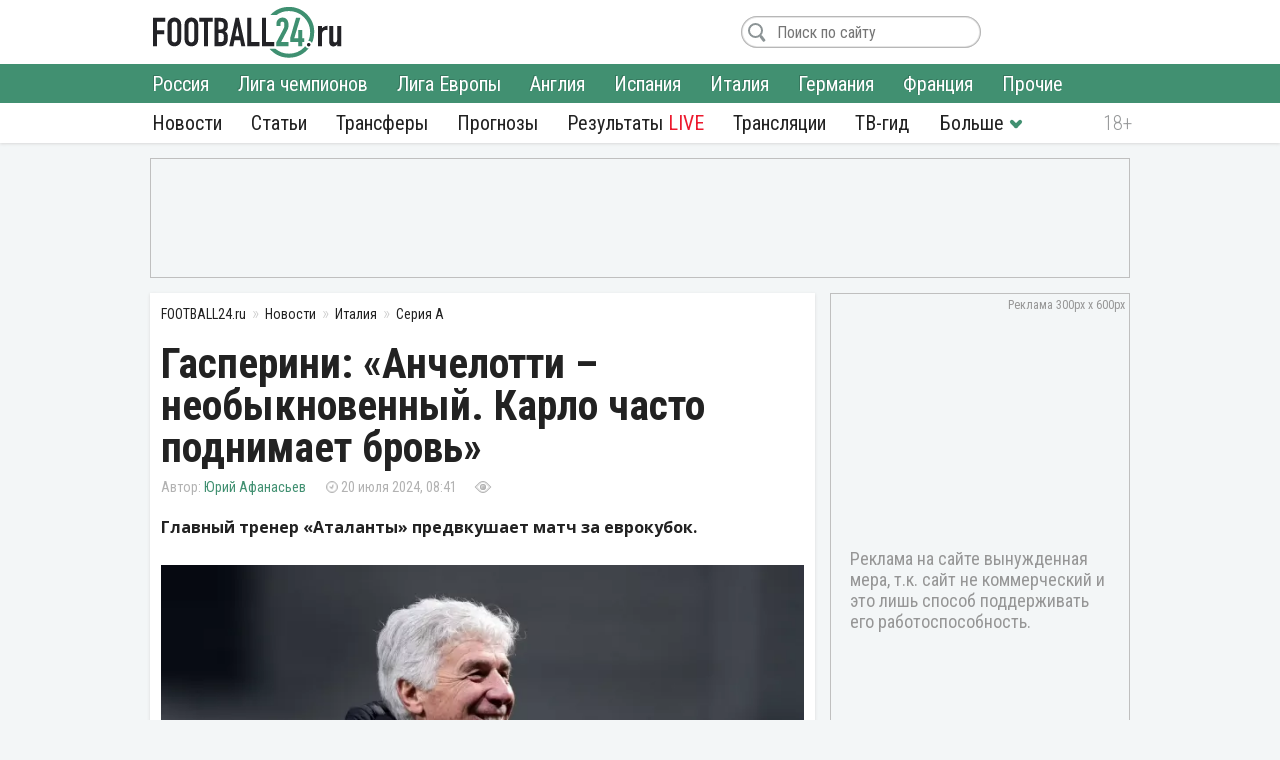

--- FILE ---
content_type: text/html; charset=utf-8
request_url: https://football24.ru/allnews/italy/seria-a/222859-gasperini-anchelotti-neobyknovennyj-karlo-chasto-podnimaet-brov.html
body_size: 11349
content:
<!DOCTYPE html>
<html lang="ru">
<head>
<meta charset="utf-8">
<title>Гасперини: «Анчелотти – необыкновенный. Карло часто поднимает бровь» | Футбол 24</title>
<meta name="description" content="Главный тренер «Аталанты» предвкушает матч за еврокубок.">
<meta property="og:site_name" content="Футбол 24: главные футбольные новости России и мира | Football24.ru">
<meta property="og:type" content="article">
<meta property="og:title" content="Гасперини: «Анчелотти – необыкновенный. Карло часто поднимает бровь»">
<meta property="og:url" content="https://football24.ru/allnews/italy/seria-a/222859-gasperini-anchelotti-neobyknovennyj-karlo-chasto-podnimaet-brov.html">
<meta name="news_keywords" content="Аталанта, Джан Пьеро Гасперини, Карло Анчелотти, Серия А">
<meta property="og:image" content="https://football24.ru/uploads/posts/2024-07/1721454115_gasperini1.jpg">
<meta property="og:description" content="Главный тренер «Аталанты» предвкушает матч за еврокубок.Джан Пьеро Гасперини прокомментировал будущую встречу с соотечественником. По словам наставника, у них сложились очень хорошие отношения. Анчелотти остается очень скромным человеком, несмотря на титулы.«Анчелотти – необыкновенный человек. Не">
<link rel="search" type="application/opensearchdescription+xml" href="https://football24.ru/index.php?do=opensearch" title="Футбол 24: главные футбольные новости России и мира | Football24.ru">
<link rel="canonical" href="https://football24.ru/allnews/italy/seria-a/222859-gasperini-anchelotti-neobyknovennyj-karlo-chasto-podnimaet-brov.html">
<link rel="alternate" type="application/rss+xml" title="Футбол 24: главные футбольные новости России и мира | Football24.ru" href="https://football24.ru/rss.xml">
<link href="/engine/classes/min/index.php?charset=utf-8&amp;f=engine/editor/css/default.css&amp;v=45" rel="stylesheet">
<script src="/engine/classes/min/index.php?charset=utf-8&amp;g=general&amp;v=45"></script>
<script src="/engine/classes/min/index.php?charset=utf-8&amp;f=engine/classes/js/jqueryui.js,engine/classes/js/dle_js.js&amp;v=45" defer></script>
<meta property="twitter:card" content="summary_large_image" />
<meta property="twitter:creator" content="@football24ru" />
<meta name="HandheldFriendly" content="true" />
<meta name="format-detection" content="telephone=no" />
<meta name="viewport" content="width=device-width, initial-scale=1" />
<meta name="robots" content="noyaca" /><meta name="robots" content="max-image-preview:large">
<meta name="apple-mobile-web-app-capable" content="yes" />
<meta name="apple-mobile-web-app-status-bar-style" content="default" />
<link rel="shortcut icon" href="https://football24.ru/templates/football24/images/favicon.ico">
<link rel="icon" type="image/png" sizes="16x16" href="https://football24.ru/templates/football24/images/favicon-16x16.png">
<link rel="icon" type="image/png" sizes="32x32" href="https://football24.ru/templates/football24/images/favicon-32x32.png">
<link rel="apple-touch-icon" href="https://football24.ru/templates/football24/images/touch-icon-iphone.png">
<link rel="apple-touch-icon" sizes="76x76" href="https://football24.ru/templates/football24/images/touch-icon-ipad.png">
<link rel="apple-touch-icon" sizes="120x120" href="https://football24.ru/templates/football24/images/touch-icon-iphone-retina.png">
<link rel="apple-touch-icon" sizes="152x152" href="https://football24.ru/templates/football24/images/touch-icon-ipad-retina.png">
<link href="/engine/classes/min/index.php?charset=utf-8&amp;f=/templates/football24/css/styles_new.css,/templates/football24/css/engine.css,/templates/football24/css/scrollbar.css&amp;v=256" rel="stylesheet">
<link rel='dns-prefetch' href="//fonts.googleapis.com">
<link rel='dns-prefetch' href="//fonts.gstatic.com">
<link rel='dns-prefetch' href="//ajax.googleapis.com">
<link rel="dns-prefetch" href="//counter.yadro.ru/">
<link rel="dns-prefetch" href="//mc.yandex.ru">
<link href="https://fonts.googleapis.com/css?family=Roboto+Condensed:300,300i,400,400i,700,700i|Open+Sans:400,400i,700,700i&subset=cyrillic"  rel="stylesheet">
</head>
<body itemscope itemtype="https://schema.org/WebPage">
<header itemscope itemtype="https://schema.org/WPHeader">
	<div class="logo_soc">
		<div class="logo" itemprop="name"><a href="https://football24.ru/" rel="home">FOOTBALL24.ru</a></div>
		<a rel="nofollow noopener" href="javascript:{};" id="mright"><i></i></a><a rel="nofollow noopener" href="javascript:{};" id="closem" title="Закрыть" style="display:none;"><i></i></a>
	</div>
    	<nav itemscope itemtype="https://www.schema.org/SiteNavigationElement">
		<div class="menu">
			<ul>
				<li><a itemprop="url" href="/allnews/">Новости</a>
					<ul>
                        <li><a itemprop="url" href="/allnews/russia/">Россия</a></li>
						<li><a itemprop="url" href="/allnews/champions-league/">Лига чемпионов</a></li>
						<li><a itemprop="url" href="/allnews/europa-league/">Лига Европы</a></li>
						<li><a itemprop="url" href="/allnews/england/">Англия</a></li>
						<li><a itemprop="url" href="/allnews/spain/">Испания</a></li>
						<li><a itemprop="url" href="/allnews/italy/">Италия</a></li>
						<li><a itemprop="url" href="/allnews/germany/">Германия</a></li>
						<li><a itemprop="url" href="/allnews/france/">Франция</a></li>
						<li><a itemprop="url" href="/allnews/other/">Прочие</a></li>
					</ul>
				</li>
				<li><a itemprop="url" href="/articles/">Статьи</a></li>
				<li><a itemprop="url" href="/allnews/transfers/">Трансферы</a></li>
				<li><a itemprop="url" href="/prognozi/">Прогнозы</a></li>
				<li><a itemprop="url" href="/livescore.html">Результаты <u>LIVE</u></a></li>
				<li><a itemprop="url" href="/online/">Трансляции</a></li>
				<li><a itemprop="url" href="/tv-programma.html">ТВ-гид</a></li>
                <li class="more"><i></i>
					<ul>
						<li><a itemprop="url" href="/blogs/">Блоги</a></li>
                        <li><a itemprop="url" href="/sports/">Спорт</a></li>
                        <li><a itemprop="url" href="/digest/">Дайджест</a></li>
                        <li><a itemprop="url" href="/retro/">Ретро Футбол</a></li>
                        <li><a href="/vacancy.html">Вакансии</a></li>
						<li><a href="/about.html">О проекте</a></li>
					</ul>
				</li>
                
			</ul>
		</div>
	</nav>
</header>
<!--noindex--><!--googleoff: all--><div class="top_banner"></div><!--googleon: all--><!--/noindex-->
<div class="mainto fullstory"><main><div class="catnews">
	<ol itemscope itemtype="http://schema.org/BreadcrumbList" class="breadcrumbs"><li itemprop="itemListElement" itemscope itemtype="http://schema.org/ListItem"><a itemprop="item" href="https://football24.ru/"><span itemprop="name">FOOTBALL24.ru</span></a><meta itemprop="position" content="1" /></li><li itemprop="itemListElement" itemscope itemtype="http://schema.org/ListItem"><a itemprop="item" href="https://football24.ru/allnews/"><span itemprop="name">Новости</span></a><meta itemprop="position" content="2" /></li><li itemprop="itemListElement" itemscope itemtype="http://schema.org/ListItem"><a itemprop="item" href="https://football24.ru/allnews/italy/"><span itemprop="name">Италия</span></a><meta itemprop="position" content="3" /></li><li itemprop="itemListElement" itemscope itemtype="http://schema.org/ListItem"><a itemprop="item" href="https://football24.ru/allnews/italy/seria-a/"><span itemprop="name">Серия А</span></a><meta itemprop="position" content="4" /></li></ol>
	
	

<div id='dle-content'><article itemscope itemtype="http://schema.org/Article">
	
	<h1 itemprop="headline">Гасперини: «Анчелотти – необыкновенный. Карло часто поднимает бровь»</h1>
	<div class="autor_time"><span class="autor" itemprop="author" itemscope itemtype="https://schema.org/Person"><span itemprop="name"><a href="https://football24.ru/user/Юрий Афанасьев" itemprop="url">Юрий Афанасьев</a></span></span><time itemprop="datePublished" datetime="2024-07-20T08:41">20 июля 2024, 08:41</time><span class="count " data-vid="222859">&nbsp;</span><span class="comf opencom comm-num"></span></div>
    <script>$(function(){var id = []; $("[data-vid]").each(function(i,j){id[i] = $(this).data('vid'); }); $.post('/engine/ajax/newsviews.php',{id:id},function(d){for( var i in d.result ){$("[data-vid="+i+"]").text(d.result[i]);}},'json');});</script>
	
    
    <div class="content" itemprop="articleBody">
		<b>Главный тренер «Аталанты» предвкушает матч за еврокубок.</b><br><br><div style="text-align:center;"><!--dle_image_begin:https://football24.ru/uploads/posts/2024-07/1721454115_gasperini1.webp|--><div itemprop="image" itemscope itemtype="https://schema.org/ImageObject"><img src="/uploads/posts/2024-07/1721454115_gasperini1.webp" alt="Аталанта, Джан Пьеро Гасперини"><meta itemprop="url" content="https://football24.ru/uploads/posts/2024-07/1721454115_gasperini1.webp"><meta itemprop="width" content="730"><meta itemprop="height" content="417"></div><!--dle_image_end--></div>Джан Пьеро Гасперини прокомментировал будущую встречу с соотечественником. По словам наставника, у них сложились очень хорошие отношения. Анчелотти остается очень скромным человеком, несмотря на титулы.<br><br><!--QuoteBegin--><div class="quote"><!--QuoteEBegin-->«Анчелотти – необыкновенный человек. Не только из-за спортивных достижений, но и баланса, который он сохранял в своих высказываниях. Карло просто часто поднимает бровь (смеется — прим.). Будет очень приятно увидеть его снова. Мы вместе проходили тренерский путь в 90-е годы», – <b>высказался Гасперини.</b><!--QuoteEnd--></div><!--QuoteEEnd--><br>Матч за Суперкубок Европы состоится 14 августа.
        
        
	</div>
    <!--noindex--><!--googleoff: all--><div class="tlgram"></div><!--googleon: all--><!--/noindex-->
    
    
    <meta itemscope="" itemprop="mainEntityOfPage" itemtype="https://schema.org/WebPage" itemid="https://football24.ru/allnews/italy/seria-a/222859-gasperini-anchelotti-neobyknovennyj-karlo-chasto-podnimaet-brov.html" content="Гасперини: «Анчелотти – необыкновенный. Карло часто поднимает бровь»">
    <span style="display:none" itemprop="publisher" itemscope="" itemtype="https://schema.org/Organization"><meta itemprop="name" content="«Футбол 24» - самые свежие новости футбола на сегодня в России и мире. | football24.ru"><meta itemprop="address" content="Россия"><meta itemprop="telephone" content="Используйте форму обратной связи"><span itemprop="logo" itemscope="" itemtype="https://schema.org/ImageObject"><link itemprop="url" href="https://football24.ru/yandexlogo.png"><link itemprop="contentUrl" href="https://football24.ru/index.php?do=feedback"></span></span>
<h2>Аталанта: последние новости</h2><ul class="lntag"><li><a href="https://football24.ru/allnews/italy/seria-a/274546-oficialno-atalanta-zakljuchila-kontrakt-s-raspadori.html">Официально: «Аталанта» заключила контракт с Распадори</a></li><li><a href="https://football24.ru/allnews/italy/seria-a/274229-domeniko-tedesko-nameren-podpisat-v-fenerbahche-zvezdu-chempionata-italii.html">Доменико Тедеско намерен подписать в «Фенербахче» звезду чемпионата Италии</a></li><li><a href="https://football24.ru/allnews/england/apl-premier-league/274087-njukasl-zainteresovan-v-transfere-zaschitnika-atalanty.html">«Ньюкасл» заинтересован в трансфере защитника «Аталанты»</a></li><li><a href="https://football24.ru/allnews/italy/seria-a/273384-roma-gasperini-proigrala-atalante.html">«Рома» Гасперини проиграла «Аталанте»</a></li><li><a href="https://football24.ru/allnews/england/apl-premier-league/273270-manchester-junajted-nacelilsja-na-poluzaschitnika-sbornoj-brazilii.html">«Манчестер Юнайтед» нацелился на полузащитника сборной Бразилии</a></li><li><a href="https://football24.ru/allnews/italy/seria-a/273071-maldini-mozhet-perejti-v-juventus.html">Мальдини может перейти в «Ювентус»</a></li></ul>

<div class="tags" itemprop="keywords"><a href="https://football24.ru/news/Atalanta/">Аталанта</a> <a href="https://football24.ru/news/Dzhan-Pero-Gasperini/">Джан Пьеро Гасперини</a> <a href="https://football24.ru/news/Karlo-Anchelotti/">Карло Анчелотти</a> <a href="https://football24.ru/news/Serija-A/">Серия А</a></div>
</article>
<div class="isfoto">Социальные сети</div>
<div class="social2"><a class="article-source" rel="nofollow noopener" href="https://sport.sky.it" target="_blank">sport.sky.it</a><div class="social"><a rel="nofollow noopener" class="vk share_btn" data-social="vk" target="_blank"></a><a rel="nofollow noopener" class="twitter share_btn" data-social="tw" target="_blank"></a><a rel="nofollow noopener" class="ok share_btn"  data-social="ok" target="_blank"></a><a rel="nofollow noopener" class="telegram share_btn" data-social="tgr" target="_blank"></a></div><script>$(function(){$(".share_btn").click(function(){var social=$(this).data("social"); var url_share=location.href; if (typeof $(this).attr("data-url") !==typeof undefined && $(this).attr("data-url") !==false){url_share=$(this).data("url");}share(social, url_share);});});function share(social, url_share){var url_soc=false; switch (social){case "vk": url_soc="https://vk.com/share.php?url="+url_share; break; case "ok": url_soc="https://connect.ok.ru/offer?url="+url_share; break; case "tw": url_soc="https://twitter.com/intent/tweet?url="+url_share; break; case "tgr": url_soc="https://t.me/share/url?url="+url_share; break;}if(url_soc){var width=800, height=500; var left=(window.screen.width - width) / 2; var top=(window.screen.height - height) / 2; social_window=window.open(url_soc, "share_window", "height=" + height + ",width=" + width + ",top=" + top + ",left=" + left); social_window.focus();}}</script></div>
<div class="coments24">
	<div class="title_com">Комментарии <span class="btn_allcom opencom"><i></i></span></div>
    <div id="nocominfo"><!--googleoff: all--><!--noindex-->Будь первым и расскажи, что ты думаешь по этому поводу.<!--/noindex--><!--googleon: all--></div>
	<div class="top-comments"></div>
	<div class="bg_btn_c"><div class="btn_com opencom">Комментировать <span class="comm-num"></span></div></div>
</div></div>
</div><div class="middle_banner2"><ins class="adsbygoogle" style="display:inline-block;width:300px;height:250px" data-ad-client="ca-pub-1784015812272119" data-ad-slot="5692316648"></ins><script>(adsbygoogle = window.adsbygoogle || []).push({});</script></div></main>		<div class="new_news">
			<h2>Главные новости</h2>
			<div class="scrol_news">
			  <ul class="scro2">
				  <li class=""><style>.scrol_news [href*="https://football24.ru/allnews/russia/rpl-premier-league/274554-spartak-kupil-16-letnego-igroka-za-15-mln-rublej.html"]:before {content:'Важно!'}</style><a href="https://football24.ru/allnews/russia/rpl-premier-league/274554-spartak-kupil-16-letnego-igroka-za-15-mln-rublej.html">«Спартак» купил 16-летнего игрока за 15 млн рублей</a><span class="comf" data-cid="274554" style="display:none;"></span></li><li class=""><a href="https://football24.ru/allnews/russia/rpl-premier-league/274590-stali-izvestny-raznoglasija-cska-i-baltiki-po-transferu-vladislava-sausja.html">Стали известны разногласия ЦСКА и «Балтики» по трансферу Владислава Сауся</a><span class="comf" data-cid="274590" style="display:none;"></span></li><li class=""><a href="https://football24.ru/allnews/russia/rpl-premier-league/274573-spartak-publichno-obratilsja-k-olegu-rjabchuku.html">«Спартак» публично обратился к Олегу Рябчуку</a><span class="comf" data-cid="274573" style="display:none;"></span></li><li class=""><a href="https://football24.ru/allnews/russia/rpl-premier-league/274587-cska-i-zenit-mogut-perehvatit-zaschitnika-davida-rikardo-u-dinamo.html">ЦСКА и «Зенит» могут перехватить защитника Давида Рикардо у «Динамо»</a><span class="comf" data-cid="274587" style="display:none;"></span></li><li class=""><a href="https://football24.ru/allnews/russia/rpl-premier-league/274597-taranov-nazval-zaschitnika-kotorogo-nuzhno-podpisat-cska.html">Таранов назвал защитника, которого нужно подписать ЦСКА</a><span class="comf" data-cid="274597" style="display:none;"></span></li><li class=""><a href="https://football24.ru/allnews/russia/rpl-premier-league/274560-cska-poboretsja-s-barselonoj-za-napadajuschego.html">ЦСКА поборется с «Барселоной» за нападающего</a><span class="comf" data-cid="274560" style="display:none;"></span></li><li class=""><a href="https://football24.ru/allnews/russia/rpl-premier-league/274576-dva-kluba-rpl-nacelilis-na-zvezdnogo-legionera-baltiki.html">Два клуба РПЛ нацелились на звездного легионера «Балтики»</a><span class="comf" data-cid="274576" style="display:none;"></span></li><li class=""><a href="https://football24.ru/allnews/spain/la-liga/274552-real-mozhet-provernut-rekordnyj-transfer-v-istorii-futbola.html">«Реал» может провернуть рекордный трансфер в истории футбола</a><span class="comf" data-cid="274552" style="display:none;"></span></li><li class=""><a href="https://football24.ru/allnews/russia/rpl-premier-league/274561-iosifov-prokommentiroval-sluhi-ob-interese-ot-spartaka.html">Иосифов прокомментировал слухи об интересе от «Спартака»</a><span class="comf" data-cid="274561" style="display:none;"></span></li><li class=""><a href="https://football24.ru/allnews/russia/rpl-premier-league/274617-spartak-prinjal-reshenie-po-sebalosu.html">«Спартак» принял решение по Себальосу</a><span class="comf" data-cid="274617" style="display:none;"></span></li><li class=""><a href="https://football24.ru/allnews/russia/rpl-premier-league/274618-stalo-izvestno-kakogo-zaschitnika-chelestini-hochet-videt-v-cska.html">Стало известно, какого защитника Челестини хочет видеть в ЦСКА</a><span class="comf" data-cid="274618" style="display:none;"></span></li><li class=""><a href="https://football24.ru/allnews/russia/rpl-premier-league/274606-dzhon-dzhon-otreagiroval-na-sluhi-ob-interese-zenita.html">Джон Джон отреагировал на слухи об интересе «Зенита»</a><span class="comf" data-cid="274606" style="display:none;"></span></li><li class=""><a href="https://football24.ru/allnews/russia/rpl-premier-league/274608-cska-vedet-peregovory-po-transferu-zaschitnika-sevili.html">ЦСКА ведет переговоры по трансферу защитника «Севильи»</a><span class="comf" data-cid="274608" style="display:none;"></span></li><li class=""><a href="https://football24.ru/allnews/spain/la-liga/274601-kilian-mbappe-vydvinul-ultimatum-realu.html">Килиан Мбаппе выдвинул ультиматум «Реалу»</a><span class="comf" data-cid="274601" style="display:none;"></span></li><li class=""><a href="https://football24.ru/allnews/russia/rpl-premier-league/274556-semak-anonsiroval-transfernye-plany-zenita.html">Семак анонсировал трансферные планы «Зенита»</a><span class="comf" data-cid="274556" style="display:none;"></span></li>
			  </ul>
			</div>
		</div><div class="sidebar" itemscope itemtype="http://schema.org/WPSideBar">
	<div class="right_banner bcat"itemscope itemtype="https://schema.org/WPAdBlock"><ins class="adsbygoogle" style="display:block" data-ad-client="ca-pub-1784015812272119" data-ad-slot="1675613406" data-ad-format="auto" data-full-width-responsive="true"></ins><script>(adsbygoogle = window.adsbygoogle || []).push({});</script>
</div>
	<div id="wrap">
		<aside class="mblog blogto">
            <div class="stats"><iframe id="sport-stat" frameborder="0" scrolling="no" width="100%" height="60" src="/statfram.php"></iframe></div>
		</aside>
		<div class="rb_banner rb2" itemscope itemtype="https://schema.org/WPAdBlock"><ins class="adsbygoogle" style="display:inline-block;width:300px;height:250px" data-ad-client="ca-pub-1784015812272119" data-ad-slot="5692316648"></ins><script>(adsbygoogle = window.adsbygoogle || []).push({});</script></div>
	</div>
</div>
<div class="marticle fstory">
	<div class="tarticle"><a href="/articles/">Статьи</a></div>
			<div class="sh_art_fstory">
			<figure><a href="https://football24.ru/articles/274568-oskorbljal-spartak-teper-zamenit-diveeva-u-chelestini-novaja-nadezhda-v-zaschite.html" itemprop="url"><img src="/templates/football24/images/no_foto.jpg" data-src="/uploads/posts/2026-01/thumbs/1768550156_danilov13.webp" alt="ПФК ЦСКА, ФК Спартак Москва"></a></figure>
			<div>
				<span class="autor" itemprop="author" itemscope itemtype="http://schema.org/Person"><meta itemprop="name" content="Богдан Демихов">Богдан Демихов<b><img src="/templates/football24/images/no_foto.gif" data-src="//football24.ru/uploads/fotos/foto_397.jpg?102" alt="Богдан Демихов"></b></span>
				
				<h2 itemprop="headline"><a href="https://football24.ru/articles/274568-oskorbljal-spartak-teper-zamenit-diveeva-u-chelestini-novaja-nadezhda-v-zaschite.html">Оскорблял «Спартак» – теперь заменит Дивеева. У Челестини – новая надежда в защите</a></h2>
				<p itemprop="description">Данилов забивает даже больше нападающих.</p>
			</div>
        </div>		<div class="sh_art_fstory">
			<figure><a href="https://football24.ru/articles/274475-maksimenko-genij-iz-cheljabinska-i-monstr-iz-fakela-kto-vzletit-v-rpl-iz-pervoj-ligi.html" itemprop="url"><img src="/templates/football24/images/no_foto.jpg" data-src="/uploads/posts/2026-01/thumbs/1768463157_ishkov.webp" alt="ФК Факел, ФК Урал"></a></figure>
			<div>
				<span class="autor" itemprop="author" itemscope itemtype="http://schema.org/Person"><meta itemprop="name" content="Богдан Демихов">Богдан Демихов<b><img src="/templates/football24/images/no_foto.gif" data-src="//football24.ru/uploads/fotos/foto_397.jpg?102" alt="Богдан Демихов"></b></span>
				
				<h2 itemprop="headline"><a href="https://football24.ru/articles/274475-maksimenko-genij-iz-cheljabinska-i-monstr-iz-fakela-kto-vzletit-v-rpl-iz-pervoj-ligi.html">Максименко, гений в Челябинске и монстр из «Факела». Кто взлетит в РПЛ?</a></h2>
				<p itemprop="description">Таланты из подвала российского футбола.</p>
			</div>
        </div>
	<div class="allarticle"><a href="/articles/" title="Футбольные статьи">Все статьи</a></div>
</div></div>
<footer itemscope itemtype="https://schema.org/WPFooter">
	<div class="c_footer">
		<div class="m_footer"><ul><li><a href="/privacy.html" rel="license">Конфиденциальность</a></li><li><a href="/policy.html" rel="license">Соглашение</a></li><li><a href="/useofinformation.html" rel="license">Использование информации</a></li><li><a href="/index.php?do=feedback" rel="contact">Контакты</a></li></ul></div>
		<div class="logo"><a href="/" rel="home">FOOTBALL24.ru</a></div>
		<div class="copy_paste"><b></b><i></i><meta itemprop="copyrightYear" content="2020"></div>
		<div class="counter">
            <!--LiveInternet logo--><a href="//www.liveinternet.ru/click"target="_blank"><img src="//counter.yadro.ru/logo?41.1"title="LiveInternet"alt="" border="0" width="31" height="31"/></a><!--/LiveInternet-->
        </div>
	</div>
</footer><!--noindex--><!--googleoff: all-->
<script src="/engine/classes/min/index.php?charset=utf-8&f=templates/football24/js/mplus_new.js,templates/football24/js/jscrollbar.js&v=207" defer></script>
<script>
<!--
var dle_root       = '/';
var is_logged = false, is_scroll = true, topscroll = 0, grecaptcha = null, fb24 = {loaded: []};
var news_info = '[base64]'; 
var dle_admin      = '';
var dle_login_hash = 'ce322cd463210484e3b5f0b522f0b29c26c2c1fa';
var dle_group      = 5;
var dle_skin       = 'football24';
var dle_wysiwyg    = '1';
var quick_wysiwyg  = '1';
var dle_act_lang   = ["Да", "Нет", "Ввод", "Отмена", "Сохранить", "Удалить", "Загрузка. Пожалуйста, подождите..."];
var menu_short     = 'Быстрое редактирование';
var menu_full      = 'Полное редактирование';
var menu_profile   = 'Просмотр профиля';
var menu_send      = 'Отправить сообщение';
var menu_uedit     = 'Админцентр';
var dle_info       = 'Информация';
var dle_confirm    = 'Подтверждение';
var dle_prompt     = 'Ввод информации';
var dle_req_field  = 'Заполните все необходимые поля';
var dle_del_agree  = 'Вы действительно хотите удалить? Данное действие невозможно будет отменить';
var dle_spam_agree = 'Вы действительно хотите отметить пользователя как спамера? Это приведёт к удалению всех его комментариев';
var dle_complaint  = 'Укажите текст Вашей жалобы для администрации:';
var dle_big_text   = 'Выделен слишком большой участок текста.';
var dle_orfo_title = 'Укажите комментарий для администрации к найденной ошибке на странице';
var dle_p_send     = 'Отправить';
var dle_p_send_ok  = 'Уведомление успешно отправлено';
var dle_save_ok    = 'Изменения успешно сохранены. Обновить страницу?';
var dle_reply_title= 'Ответ на комментарий';
var dle_tree_comm  = '0';
var dle_del_news   = 'Удалить статью';
var dle_sub_agree  = 'Вы действительно хотите подписаться на комментарии к данной публикации?';
var allow_dle_delete_news   = false;

//-->
</script>
<link href="https://id.football24.ru/coments.css?1031" rel="stylesheet"><script src="https://id.football24.ru/comments.js?9"></script>
<script>$(function () {var ids = [];$("[data-cid]").each(function (i, j) {ids[i] = $(this).data("cid");});$.post("//id.football24.ru/ajax.php?route=comments", { ids: ids }, function (d) {for (var i in d.result) {var el = $("[data-cid='" + i + "']");if (d.result[i] > 0) {el.text(d.result[i]).show();} else {el.hide();}}}, "json");});</script>
<div id="mhidecom">
	<div class="allcom">
		<div class="title_com">Комментарии <span class="comm-num"></span> <a rel="nofollow noopener" href="javascript:{};" id="comclose" title="Закрыть"></a></div>
        <div class="topcomfull"></div>
		<div class="add_com">
			<div class="go_bottom"></div>
			<form class="ajax-users-form">
				<div class="avatarcom"><img class="user-foto" src="https://id.football24.ru/fotos/avatar.jpg"></div>
				<div class="txtaddcom">
					<div class="txtgo">
						<textarea id="textaddcom" placeholder="Напишите комментарий..." name="comment" rows="1"></textarea>
					</div>
				</div>
				<input type="hidden" name="route" value="comments"><input type="hidden" name="do" value="add"><input type="hidden" name="reply_txt" value="" id="reply_txt"><input type="hidden" name="reply_id" value="0" id="reply_id">
				<button type="submit" class="btn_adcom" disabled></button>
			</form>
			<div class="add-comm-err"></div>
		</div>
	</div>
</div>
<script>document.addEventListener("DOMContentLoaded", function() {let lazyImages = document.querySelectorAll('img[data-src]'); let observer = new IntersectionObserver(entries => {entries.forEach(entry => {if (entry.isIntersecting) {let img = entry.target;img.src = img.getAttribute('data-src');img.removeAttribute('data-src');observer.unobserve(img);}});});lazyImages.forEach(img => observer.observe(img));});</script>

<script>(function($){$(window).load(function(){$(".scrol_news").mCustomScrollbar({scrollButtons:{enable:true}, keyboard:{scrollAmount:40}, mouseWheel:{deltaFactor:60},}); }); })(jQuery)</script><!-- Yandex.Metrika counter --><script type="text/javascript" > (function(m,e,t,r,i,k,a){m[i]=m[i]||function(){(m[i].a=m[i].a||[]).push(arguments)}; m[i].l=1*new Date();k=e.createElement(t),a=e.getElementsByTagName(t)[0],k.async=1,k.src=r,a.parentNode.insertBefore(k,a)}) (window, document, "script", "https://mc.yandex.ru/metrika/tag.js", "ym"); ym(51484126, "init",{clickmap:true, trackLinks:true, accurateTrackBounce:true, webvisor:true});</script><noscript><div><img src="https://mc.yandex.ru/watch/51484126" style="position:absolute; left:-9999px;" alt=""/></div></noscript><!-- /Yandex.Metrika counter -->

<script async src="https://pagead2.googlesyndication.com/pagead/js/adsbygoogle.js?client=ca-pub-1784015812272119" crossorigin="anonymous"></script><script async src="https://securepubads.g.doubleclick.net/tag/js/gpt.js"></script><script>window.googletag = window.googletag || {cmd: []}; googletag.cmd.push(function() {googletag.defineSlot('/21902364955,22589983735/CM_football24.ru_Sports_And_Information_Top/CM_football24.ru_Sports_And_Information_300x250_1', [300, 250], 'div-gpt-ad-1707730178224-0').addService(googletag.pubads()); googletag.pubads().enableSingleRequest(); googletag.enableServices(); });</script>
<!--LiveInternet counter--><script type="text/javascript">new Image().src="//counter.yadro.ru/hit?r"+escape(document.referrer)+((typeof(screen)=="undefined")?"":";s"+screen.width+"*"+screen.height+"*"+(screen.colorDepth?screen.colorDepth:screen.pixelDepth))+";u"+escape(document.URL)+";h"+escape(document.title.substring(0,150))+";"+Math.random();</script><!--/LiveInternet--><!--googleon: all--><!--/noindex-->
</body>
</html> 

--- FILE ---
content_type: text/html; charset=utf-8
request_url: https://www.google.com/recaptcha/api2/aframe
body_size: 246
content:
<!DOCTYPE HTML><html><head><meta http-equiv="content-type" content="text/html; charset=UTF-8"></head><body><script nonce="hjmxa80-fDwbycp4dKx7ew">/** Anti-fraud and anti-abuse applications only. See google.com/recaptcha */ try{var clients={'sodar':'https://pagead2.googlesyndication.com/pagead/sodar?'};window.addEventListener("message",function(a){try{if(a.source===window.parent){var b=JSON.parse(a.data);var c=clients[b['id']];if(c){var d=document.createElement('img');d.src=c+b['params']+'&rc='+(localStorage.getItem("rc::a")?sessionStorage.getItem("rc::b"):"");window.document.body.appendChild(d);sessionStorage.setItem("rc::e",parseInt(sessionStorage.getItem("rc::e")||0)+1);localStorage.setItem("rc::h",'1768607211123');}}}catch(b){}});window.parent.postMessage("_grecaptcha_ready", "*");}catch(b){}</script></body></html>